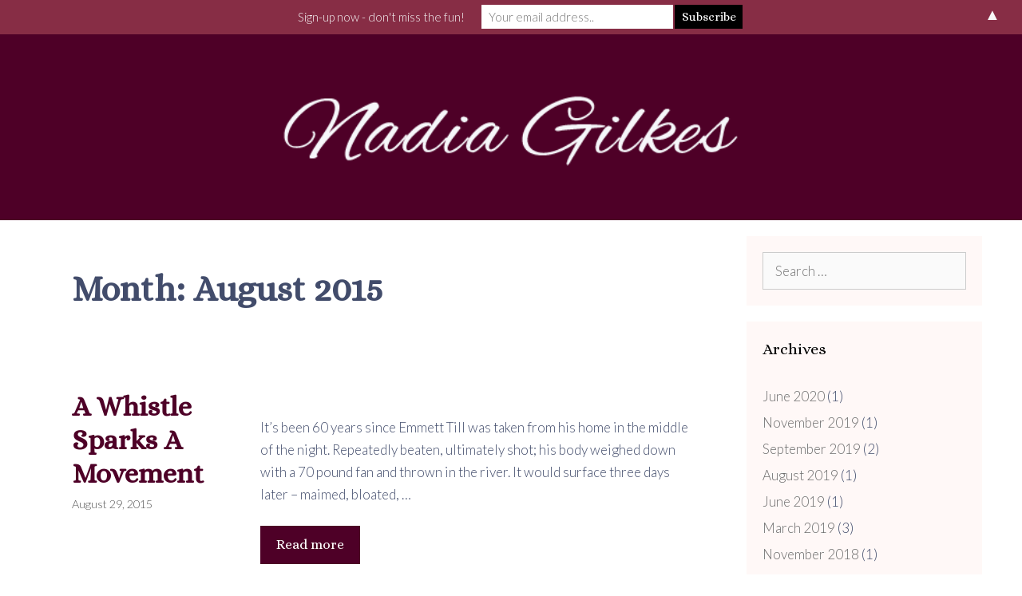

--- FILE ---
content_type: text/html; charset=UTF-8
request_url: https://nadiagilkes.com/2015/08/
body_size: 12617
content:
<!DOCTYPE html>
<html lang="en-US">
<head>
	<meta charset="UTF-8">
	<meta name='robots' content='noindex, follow' />
	<style>img:is([sizes="auto" i], [sizes^="auto," i]) { contain-intrinsic-size: 3000px 1500px }</style>
	<meta name="viewport" content="width=device-width, initial-scale=1">
	<!-- This site is optimized with the Yoast SEO plugin v19.5 - https://yoast.com/wordpress/plugins/seo/ -->
	<title>August 2015 - Nadia Gilkes</title>
	<meta property="og:locale" content="en_US" />
	<meta property="og:type" content="website" />
	<meta property="og:title" content="August 2015 - Nadia Gilkes" />
	<meta property="og:url" content="https://nadiagilkes.com/2015/08/" />
	<meta property="og:site_name" content="Nadia Gilkes" />
	<meta property="og:image" content="https://nadiagilkes.com/wp-content/uploads/2019/06/vbRviOHg.jpeg" />
	<meta property="og:image:width" content="427" />
	<meta property="og:image:height" content="640" />
	<meta property="og:image:type" content="image/jpeg" />
	<meta name="twitter:card" content="summary_large_image" />
	<meta name="twitter:site" content="@nadiagilkes" />
	<script type="application/ld+json" class="yoast-schema-graph">{"@context":"https://schema.org","@graph":[{"@type":"CollectionPage","@id":"https://nadiagilkes.com/2015/08/","url":"https://nadiagilkes.com/2015/08/","name":"August 2015 - Nadia Gilkes","isPartOf":{"@id":"https://nadiagilkes.com/#website"},"breadcrumb":{"@id":"https://nadiagilkes.com/2015/08/#breadcrumb"},"inLanguage":"en-US"},{"@type":"BreadcrumbList","@id":"https://nadiagilkes.com/2015/08/#breadcrumb","itemListElement":[{"@type":"ListItem","position":1,"name":"Home","item":"https://nadiagilkes.com/"},{"@type":"ListItem","position":2,"name":"Archives for August 2015"}]},{"@type":"WebSite","@id":"https://nadiagilkes.com/#website","url":"https://nadiagilkes.com/","name":"Nadia Gilkes","description":"Author of Woke Up Dead #1 Amazon Best Seller","publisher":{"@id":"https://nadiagilkes.com/#organization"},"potentialAction":[{"@type":"SearchAction","target":{"@type":"EntryPoint","urlTemplate":"https://nadiagilkes.com/?s={search_term_string}"},"query-input":"required name=search_term_string"}],"inLanguage":"en-US"},{"@type":"Organization","@id":"https://nadiagilkes.com/#organization","name":"Woke Up Dead by Nadia Gilkes","url":"https://nadiagilkes.com/","sameAs":["https://instagram.com/nadia.gilkes?igshid=1d8x9uxa51z4t","https://www.linkedin.com/in/nadiagilkes/","https://www.facebook.com/officialnadiagilkes/","https://twitter.com/nadiagilkes"],"logo":{"@type":"ImageObject","inLanguage":"en-US","@id":"https://nadiagilkes.com/#/schema/logo/image/","url":"https://secureservercdn.net/50.62.88.172/35i.b0f.myftpupload.com/wp-content/uploads/2019/06/woke-up-dead-download-iPad-1024x683.jpg","contentUrl":"https://secureservercdn.net/50.62.88.172/35i.b0f.myftpupload.com/wp-content/uploads/2019/06/woke-up-dead-download-iPad-1024x683.jpg","width":1024,"height":683,"caption":"Woke Up Dead by Nadia Gilkes"},"image":{"@id":"https://nadiagilkes.com/#/schema/logo/image/"}}]}</script>
	<!-- / Yoast SEO plugin. -->


<link href='https://fonts.gstatic.com' crossorigin rel='preconnect' />
<link href='https://fonts.googleapis.com' crossorigin rel='preconnect' />
<link rel="alternate" type="application/rss+xml" title="Nadia Gilkes &raquo; Feed" href="https://nadiagilkes.com/feed/" />
<link rel="alternate" type="application/rss+xml" title="Nadia Gilkes &raquo; Comments Feed" href="https://nadiagilkes.com/comments/feed/" />
<script>
window._wpemojiSettings = {"baseUrl":"https:\/\/s.w.org\/images\/core\/emoji\/16.0.1\/72x72\/","ext":".png","svgUrl":"https:\/\/s.w.org\/images\/core\/emoji\/16.0.1\/svg\/","svgExt":".svg","source":{"concatemoji":"https:\/\/nadiagilkes.com\/wp-includes\/js\/wp-emoji-release.min.js?ver=6.8.3"}};
/*! This file is auto-generated */
!function(s,n){var o,i,e;function c(e){try{var t={supportTests:e,timestamp:(new Date).valueOf()};sessionStorage.setItem(o,JSON.stringify(t))}catch(e){}}function p(e,t,n){e.clearRect(0,0,e.canvas.width,e.canvas.height),e.fillText(t,0,0);var t=new Uint32Array(e.getImageData(0,0,e.canvas.width,e.canvas.height).data),a=(e.clearRect(0,0,e.canvas.width,e.canvas.height),e.fillText(n,0,0),new Uint32Array(e.getImageData(0,0,e.canvas.width,e.canvas.height).data));return t.every(function(e,t){return e===a[t]})}function u(e,t){e.clearRect(0,0,e.canvas.width,e.canvas.height),e.fillText(t,0,0);for(var n=e.getImageData(16,16,1,1),a=0;a<n.data.length;a++)if(0!==n.data[a])return!1;return!0}function f(e,t,n,a){switch(t){case"flag":return n(e,"\ud83c\udff3\ufe0f\u200d\u26a7\ufe0f","\ud83c\udff3\ufe0f\u200b\u26a7\ufe0f")?!1:!n(e,"\ud83c\udde8\ud83c\uddf6","\ud83c\udde8\u200b\ud83c\uddf6")&&!n(e,"\ud83c\udff4\udb40\udc67\udb40\udc62\udb40\udc65\udb40\udc6e\udb40\udc67\udb40\udc7f","\ud83c\udff4\u200b\udb40\udc67\u200b\udb40\udc62\u200b\udb40\udc65\u200b\udb40\udc6e\u200b\udb40\udc67\u200b\udb40\udc7f");case"emoji":return!a(e,"\ud83e\udedf")}return!1}function g(e,t,n,a){var r="undefined"!=typeof WorkerGlobalScope&&self instanceof WorkerGlobalScope?new OffscreenCanvas(300,150):s.createElement("canvas"),o=r.getContext("2d",{willReadFrequently:!0}),i=(o.textBaseline="top",o.font="600 32px Arial",{});return e.forEach(function(e){i[e]=t(o,e,n,a)}),i}function t(e){var t=s.createElement("script");t.src=e,t.defer=!0,s.head.appendChild(t)}"undefined"!=typeof Promise&&(o="wpEmojiSettingsSupports",i=["flag","emoji"],n.supports={everything:!0,everythingExceptFlag:!0},e=new Promise(function(e){s.addEventListener("DOMContentLoaded",e,{once:!0})}),new Promise(function(t){var n=function(){try{var e=JSON.parse(sessionStorage.getItem(o));if("object"==typeof e&&"number"==typeof e.timestamp&&(new Date).valueOf()<e.timestamp+604800&&"object"==typeof e.supportTests)return e.supportTests}catch(e){}return null}();if(!n){if("undefined"!=typeof Worker&&"undefined"!=typeof OffscreenCanvas&&"undefined"!=typeof URL&&URL.createObjectURL&&"undefined"!=typeof Blob)try{var e="postMessage("+g.toString()+"("+[JSON.stringify(i),f.toString(),p.toString(),u.toString()].join(",")+"));",a=new Blob([e],{type:"text/javascript"}),r=new Worker(URL.createObjectURL(a),{name:"wpTestEmojiSupports"});return void(r.onmessage=function(e){c(n=e.data),r.terminate(),t(n)})}catch(e){}c(n=g(i,f,p,u))}t(n)}).then(function(e){for(var t in e)n.supports[t]=e[t],n.supports.everything=n.supports.everything&&n.supports[t],"flag"!==t&&(n.supports.everythingExceptFlag=n.supports.everythingExceptFlag&&n.supports[t]);n.supports.everythingExceptFlag=n.supports.everythingExceptFlag&&!n.supports.flag,n.DOMReady=!1,n.readyCallback=function(){n.DOMReady=!0}}).then(function(){return e}).then(function(){var e;n.supports.everything||(n.readyCallback(),(e=n.source||{}).concatemoji?t(e.concatemoji):e.wpemoji&&e.twemoji&&(t(e.twemoji),t(e.wpemoji)))}))}((window,document),window._wpemojiSettings);
</script>
<link rel='stylesheet' id='generate-fonts-css' href='//fonts.googleapis.com/css?family=Lato:100,100italic,300,300italic,regular,italic,700,700italic,900,900italic|Ubuntu+Condensed:regular|Alice:regular' media='all' />
<style id='wp-emoji-styles-inline-css'>

	img.wp-smiley, img.emoji {
		display: inline !important;
		border: none !important;
		box-shadow: none !important;
		height: 1em !important;
		width: 1em !important;
		margin: 0 0.07em !important;
		vertical-align: -0.1em !important;
		background: none !important;
		padding: 0 !important;
	}
</style>
<link rel='stylesheet' id='wp-block-library-css' href='https://nadiagilkes.com/wp-includes/css/dist/block-library/style.min.css?ver=6.8.3' media='all' />
<style id='classic-theme-styles-inline-css'>
/*! This file is auto-generated */
.wp-block-button__link{color:#fff;background-color:#32373c;border-radius:9999px;box-shadow:none;text-decoration:none;padding:calc(.667em + 2px) calc(1.333em + 2px);font-size:1.125em}.wp-block-file__button{background:#32373c;color:#fff;text-decoration:none}
</style>
<link rel='stylesheet' id='font-awesome-css' href='https://nadiagilkes.com/wp-content/plugins/elementor/assets/lib/font-awesome/css/font-awesome.min.css?ver=4.7.0' media='all' />
<style id='global-styles-inline-css'>
:root{--wp--preset--aspect-ratio--square: 1;--wp--preset--aspect-ratio--4-3: 4/3;--wp--preset--aspect-ratio--3-4: 3/4;--wp--preset--aspect-ratio--3-2: 3/2;--wp--preset--aspect-ratio--2-3: 2/3;--wp--preset--aspect-ratio--16-9: 16/9;--wp--preset--aspect-ratio--9-16: 9/16;--wp--preset--color--black: #000000;--wp--preset--color--cyan-bluish-gray: #abb8c3;--wp--preset--color--white: #ffffff;--wp--preset--color--pale-pink: #f78da7;--wp--preset--color--vivid-red: #cf2e2e;--wp--preset--color--luminous-vivid-orange: #ff6900;--wp--preset--color--luminous-vivid-amber: #fcb900;--wp--preset--color--light-green-cyan: #7bdcb5;--wp--preset--color--vivid-green-cyan: #00d084;--wp--preset--color--pale-cyan-blue: #8ed1fc;--wp--preset--color--vivid-cyan-blue: #0693e3;--wp--preset--color--vivid-purple: #9b51e0;--wp--preset--color--contrast: var(--contrast);--wp--preset--color--contrast-2: var(--contrast-2);--wp--preset--color--contrast-3: var(--contrast-3);--wp--preset--color--base: var(--base);--wp--preset--color--base-2: var(--base-2);--wp--preset--color--base-3: var(--base-3);--wp--preset--color--accent: var(--accent);--wp--preset--gradient--vivid-cyan-blue-to-vivid-purple: linear-gradient(135deg,rgba(6,147,227,1) 0%,rgb(155,81,224) 100%);--wp--preset--gradient--light-green-cyan-to-vivid-green-cyan: linear-gradient(135deg,rgb(122,220,180) 0%,rgb(0,208,130) 100%);--wp--preset--gradient--luminous-vivid-amber-to-luminous-vivid-orange: linear-gradient(135deg,rgba(252,185,0,1) 0%,rgba(255,105,0,1) 100%);--wp--preset--gradient--luminous-vivid-orange-to-vivid-red: linear-gradient(135deg,rgba(255,105,0,1) 0%,rgb(207,46,46) 100%);--wp--preset--gradient--very-light-gray-to-cyan-bluish-gray: linear-gradient(135deg,rgb(238,238,238) 0%,rgb(169,184,195) 100%);--wp--preset--gradient--cool-to-warm-spectrum: linear-gradient(135deg,rgb(74,234,220) 0%,rgb(151,120,209) 20%,rgb(207,42,186) 40%,rgb(238,44,130) 60%,rgb(251,105,98) 80%,rgb(254,248,76) 100%);--wp--preset--gradient--blush-light-purple: linear-gradient(135deg,rgb(255,206,236) 0%,rgb(152,150,240) 100%);--wp--preset--gradient--blush-bordeaux: linear-gradient(135deg,rgb(254,205,165) 0%,rgb(254,45,45) 50%,rgb(107,0,62) 100%);--wp--preset--gradient--luminous-dusk: linear-gradient(135deg,rgb(255,203,112) 0%,rgb(199,81,192) 50%,rgb(65,88,208) 100%);--wp--preset--gradient--pale-ocean: linear-gradient(135deg,rgb(255,245,203) 0%,rgb(182,227,212) 50%,rgb(51,167,181) 100%);--wp--preset--gradient--electric-grass: linear-gradient(135deg,rgb(202,248,128) 0%,rgb(113,206,126) 100%);--wp--preset--gradient--midnight: linear-gradient(135deg,rgb(2,3,129) 0%,rgb(40,116,252) 100%);--wp--preset--font-size--small: 13px;--wp--preset--font-size--medium: 20px;--wp--preset--font-size--large: 36px;--wp--preset--font-size--x-large: 42px;--wp--preset--spacing--20: 0.44rem;--wp--preset--spacing--30: 0.67rem;--wp--preset--spacing--40: 1rem;--wp--preset--spacing--50: 1.5rem;--wp--preset--spacing--60: 2.25rem;--wp--preset--spacing--70: 3.38rem;--wp--preset--spacing--80: 5.06rem;--wp--preset--shadow--natural: 6px 6px 9px rgba(0, 0, 0, 0.2);--wp--preset--shadow--deep: 12px 12px 50px rgba(0, 0, 0, 0.4);--wp--preset--shadow--sharp: 6px 6px 0px rgba(0, 0, 0, 0.2);--wp--preset--shadow--outlined: 6px 6px 0px -3px rgba(255, 255, 255, 1), 6px 6px rgba(0, 0, 0, 1);--wp--preset--shadow--crisp: 6px 6px 0px rgba(0, 0, 0, 1);}:where(.is-layout-flex){gap: 0.5em;}:where(.is-layout-grid){gap: 0.5em;}body .is-layout-flex{display: flex;}.is-layout-flex{flex-wrap: wrap;align-items: center;}.is-layout-flex > :is(*, div){margin: 0;}body .is-layout-grid{display: grid;}.is-layout-grid > :is(*, div){margin: 0;}:where(.wp-block-columns.is-layout-flex){gap: 2em;}:where(.wp-block-columns.is-layout-grid){gap: 2em;}:where(.wp-block-post-template.is-layout-flex){gap: 1.25em;}:where(.wp-block-post-template.is-layout-grid){gap: 1.25em;}.has-black-color{color: var(--wp--preset--color--black) !important;}.has-cyan-bluish-gray-color{color: var(--wp--preset--color--cyan-bluish-gray) !important;}.has-white-color{color: var(--wp--preset--color--white) !important;}.has-pale-pink-color{color: var(--wp--preset--color--pale-pink) !important;}.has-vivid-red-color{color: var(--wp--preset--color--vivid-red) !important;}.has-luminous-vivid-orange-color{color: var(--wp--preset--color--luminous-vivid-orange) !important;}.has-luminous-vivid-amber-color{color: var(--wp--preset--color--luminous-vivid-amber) !important;}.has-light-green-cyan-color{color: var(--wp--preset--color--light-green-cyan) !important;}.has-vivid-green-cyan-color{color: var(--wp--preset--color--vivid-green-cyan) !important;}.has-pale-cyan-blue-color{color: var(--wp--preset--color--pale-cyan-blue) !important;}.has-vivid-cyan-blue-color{color: var(--wp--preset--color--vivid-cyan-blue) !important;}.has-vivid-purple-color{color: var(--wp--preset--color--vivid-purple) !important;}.has-black-background-color{background-color: var(--wp--preset--color--black) !important;}.has-cyan-bluish-gray-background-color{background-color: var(--wp--preset--color--cyan-bluish-gray) !important;}.has-white-background-color{background-color: var(--wp--preset--color--white) !important;}.has-pale-pink-background-color{background-color: var(--wp--preset--color--pale-pink) !important;}.has-vivid-red-background-color{background-color: var(--wp--preset--color--vivid-red) !important;}.has-luminous-vivid-orange-background-color{background-color: var(--wp--preset--color--luminous-vivid-orange) !important;}.has-luminous-vivid-amber-background-color{background-color: var(--wp--preset--color--luminous-vivid-amber) !important;}.has-light-green-cyan-background-color{background-color: var(--wp--preset--color--light-green-cyan) !important;}.has-vivid-green-cyan-background-color{background-color: var(--wp--preset--color--vivid-green-cyan) !important;}.has-pale-cyan-blue-background-color{background-color: var(--wp--preset--color--pale-cyan-blue) !important;}.has-vivid-cyan-blue-background-color{background-color: var(--wp--preset--color--vivid-cyan-blue) !important;}.has-vivid-purple-background-color{background-color: var(--wp--preset--color--vivid-purple) !important;}.has-black-border-color{border-color: var(--wp--preset--color--black) !important;}.has-cyan-bluish-gray-border-color{border-color: var(--wp--preset--color--cyan-bluish-gray) !important;}.has-white-border-color{border-color: var(--wp--preset--color--white) !important;}.has-pale-pink-border-color{border-color: var(--wp--preset--color--pale-pink) !important;}.has-vivid-red-border-color{border-color: var(--wp--preset--color--vivid-red) !important;}.has-luminous-vivid-orange-border-color{border-color: var(--wp--preset--color--luminous-vivid-orange) !important;}.has-luminous-vivid-amber-border-color{border-color: var(--wp--preset--color--luminous-vivid-amber) !important;}.has-light-green-cyan-border-color{border-color: var(--wp--preset--color--light-green-cyan) !important;}.has-vivid-green-cyan-border-color{border-color: var(--wp--preset--color--vivid-green-cyan) !important;}.has-pale-cyan-blue-border-color{border-color: var(--wp--preset--color--pale-cyan-blue) !important;}.has-vivid-cyan-blue-border-color{border-color: var(--wp--preset--color--vivid-cyan-blue) !important;}.has-vivid-purple-border-color{border-color: var(--wp--preset--color--vivid-purple) !important;}.has-vivid-cyan-blue-to-vivid-purple-gradient-background{background: var(--wp--preset--gradient--vivid-cyan-blue-to-vivid-purple) !important;}.has-light-green-cyan-to-vivid-green-cyan-gradient-background{background: var(--wp--preset--gradient--light-green-cyan-to-vivid-green-cyan) !important;}.has-luminous-vivid-amber-to-luminous-vivid-orange-gradient-background{background: var(--wp--preset--gradient--luminous-vivid-amber-to-luminous-vivid-orange) !important;}.has-luminous-vivid-orange-to-vivid-red-gradient-background{background: var(--wp--preset--gradient--luminous-vivid-orange-to-vivid-red) !important;}.has-very-light-gray-to-cyan-bluish-gray-gradient-background{background: var(--wp--preset--gradient--very-light-gray-to-cyan-bluish-gray) !important;}.has-cool-to-warm-spectrum-gradient-background{background: var(--wp--preset--gradient--cool-to-warm-spectrum) !important;}.has-blush-light-purple-gradient-background{background: var(--wp--preset--gradient--blush-light-purple) !important;}.has-blush-bordeaux-gradient-background{background: var(--wp--preset--gradient--blush-bordeaux) !important;}.has-luminous-dusk-gradient-background{background: var(--wp--preset--gradient--luminous-dusk) !important;}.has-pale-ocean-gradient-background{background: var(--wp--preset--gradient--pale-ocean) !important;}.has-electric-grass-gradient-background{background: var(--wp--preset--gradient--electric-grass) !important;}.has-midnight-gradient-background{background: var(--wp--preset--gradient--midnight) !important;}.has-small-font-size{font-size: var(--wp--preset--font-size--small) !important;}.has-medium-font-size{font-size: var(--wp--preset--font-size--medium) !important;}.has-large-font-size{font-size: var(--wp--preset--font-size--large) !important;}.has-x-large-font-size{font-size: var(--wp--preset--font-size--x-large) !important;}
:where(.wp-block-post-template.is-layout-flex){gap: 1.25em;}:where(.wp-block-post-template.is-layout-grid){gap: 1.25em;}
:where(.wp-block-columns.is-layout-flex){gap: 2em;}:where(.wp-block-columns.is-layout-grid){gap: 2em;}
:root :where(.wp-block-pullquote){font-size: 1.5em;line-height: 1.6;}
</style>
<link rel='stylesheet' id='wp-show-posts-css' href='https://nadiagilkes.com/wp-content/plugins/wp-show-posts/css/wp-show-posts-min.css?ver=1.1.3' media='all' />
<link rel='stylesheet' id='mc4wp-form-themes-css' href='https://nadiagilkes.com/wp-content/plugins/mailchimp-for-wp/assets/css/form-themes.css?ver=4.8.7' media='all' />
<link rel='stylesheet' id='wp-components-css' href='https://nadiagilkes.com/wp-includes/css/dist/components/style.min.css?ver=6.8.3' media='all' />
<link rel='stylesheet' id='godaddy-styles-css' href='https://nadiagilkes.com/wp-content/mu-plugins/vendor/wpex/godaddy-launch/includes/Dependencies/GoDaddy/Styles/build/latest.css?ver=2.0.2' media='all' />
<link rel='stylesheet' id='lazyload-video-css-css' href='https://nadiagilkes.com/wp-content/plugins/lazy-load-for-videos/public/css/lazyload-shared.css?ver=2.16.5' media='all' />
<style id='lazyload-video-css-inline-css'>
.entry-content a.lazy-load-youtube, a.lazy-load-youtube, .lazy-load-vimeo{ background-size: cover; }.titletext.youtube { display: none; }.lazy-load-div:before { content: "\25B6"; text-shadow: 0px 0px 60px rgba(0,0,0,0.8); }
</style>
<link rel='stylesheet' id='generate-style-grid-css' href='https://nadiagilkes.com/wp-content/themes/generatepress/assets/css/unsemantic-grid.min.css?ver=3.6.1' media='all' />
<link rel='stylesheet' id='generate-style-css' href='https://nadiagilkes.com/wp-content/themes/generatepress/assets/css/style.min.css?ver=3.6.1' media='all' />
<style id='generate-style-inline-css'>
body{background-color:#ffffff;color:#424c6b;}a{color:#6b6b6b;}a:hover, a:focus, a:active{color:#000000;}body .grid-container{max-width:1135px;}.wp-block-group__inner-container{max-width:1135px;margin-left:auto;margin-right:auto;}.site-header .header-image{width:600px;}.generate-back-to-top{font-size:20px;border-radius:3px;position:fixed;bottom:30px;right:30px;line-height:40px;width:40px;text-align:center;z-index:10;transition:opacity 300ms ease-in-out;opacity:0.1;transform:translateY(1000px);}.generate-back-to-top__show{opacity:1;transform:translateY(0);}:root{--contrast:#222222;--contrast-2:#575760;--contrast-3:#b2b2be;--base:#f0f0f0;--base-2:#f7f8f9;--base-3:#ffffff;--accent:#1e73be;}:root .has-contrast-color{color:var(--contrast);}:root .has-contrast-background-color{background-color:var(--contrast);}:root .has-contrast-2-color{color:var(--contrast-2);}:root .has-contrast-2-background-color{background-color:var(--contrast-2);}:root .has-contrast-3-color{color:var(--contrast-3);}:root .has-contrast-3-background-color{background-color:var(--contrast-3);}:root .has-base-color{color:var(--base);}:root .has-base-background-color{background-color:var(--base);}:root .has-base-2-color{color:var(--base-2);}:root .has-base-2-background-color{background-color:var(--base-2);}:root .has-base-3-color{color:var(--base-3);}:root .has-base-3-background-color{background-color:var(--base-3);}:root .has-accent-color{color:var(--accent);}:root .has-accent-background-color{background-color:var(--accent);}body, button, input, select, textarea{font-family:"Lato", sans-serif;font-weight:300;}body{line-height:1.7;}.entry-content > [class*="wp-block-"]:not(:last-child):not(.wp-block-heading){margin-bottom:1.5em;}.main-title{font-family:"Ubuntu Condensed", sans-serif;font-size:71px;}.main-navigation a, .menu-toggle{font-size:17px;}.main-navigation .main-nav ul ul li a{font-size:14px;}.sidebar .widget, .footer-widgets .widget{font-size:17px;}button:not(.menu-toggle),html input[type="button"],input[type="reset"],input[type="submit"],.button,.wp-block-button .wp-block-button__link{font-family:"Alice", serif;}h1{font-family:"Alice", serif;font-weight:700;font-size:44px;}h2{font-family:"Alice", serif;font-weight:700;}h3{font-family:"Alice", serif;font-weight:700;font-size:26px;margin-bottom:10px;}h4{font-family:"Alice", serif;font-size:20px;line-height:0.8em;}h5{font-family:"Alice", serif;font-size:inherit;}h6{font-family:"Alice", serif;}@media (max-width:768px){.main-title{font-size:20px;}h1{font-size:40px;}h2{font-size:30px;}}.top-bar{background-color:#636363;color:#ffffff;}.top-bar a{color:#ffffff;}.top-bar a:hover{color:#303030;}.site-header{background-color:#4e0027;color:#ffffff;}.site-header a{color:#3a3a3a;}.main-title a,.main-title a:hover{color:#ffffff;}.site-description{color:#757575;}.main-navigation,.main-navigation ul ul{background-color:#fff8f7;}.main-navigation .main-nav ul li a, .main-navigation .menu-toggle, .main-navigation .menu-bar-items{color:#424c6b;}.main-navigation .main-nav ul li:not([class*="current-menu-"]):hover > a, .main-navigation .main-nav ul li:not([class*="current-menu-"]):focus > a, .main-navigation .main-nav ul li.sfHover:not([class*="current-menu-"]) > a, .main-navigation .menu-bar-item:hover > a, .main-navigation .menu-bar-item.sfHover > a{color:#01004c;background-color:rgba(255,255,255,0);}button.menu-toggle:hover,button.menu-toggle:focus,.main-navigation .mobile-bar-items a,.main-navigation .mobile-bar-items a:hover,.main-navigation .mobile-bar-items a:focus{color:#424c6b;}.main-navigation .main-nav ul li[class*="current-menu-"] > a{color:#01004c;background-color:rgba(255,255,255,0);}.navigation-search input[type="search"],.navigation-search input[type="search"]:active, .navigation-search input[type="search"]:focus, .main-navigation .main-nav ul li.search-item.active > a, .main-navigation .menu-bar-items .search-item.active > a{color:#01004c;background-color:rgba(255,255,255,0);}.main-navigation ul ul{background-color:#3f3f3f;}.main-navigation .main-nav ul ul li a{color:#ffffff;}.main-navigation .main-nav ul ul li:not([class*="current-menu-"]):hover > a,.main-navigation .main-nav ul ul li:not([class*="current-menu-"]):focus > a, .main-navigation .main-nav ul ul li.sfHover:not([class*="current-menu-"]) > a{color:#ffffff;background-color:#4f4f4f;}.main-navigation .main-nav ul ul li[class*="current-menu-"] > a{color:#ffffff;background-color:#4f4f4f;}.separate-containers .inside-article, .separate-containers .comments-area, .separate-containers .page-header, .one-container .container, .separate-containers .paging-navigation, .inside-page-header{background-color:#ffffff;}.inside-article a,.paging-navigation a,.comments-area a,.page-header a{color:#4e0027;}.entry-title a{color:#4e0027;}.entry-meta{color:#595959;}.entry-meta a{color:#595959;}.entry-meta a:hover{color:#424c6b;}.sidebar .widget{background-color:#fff8f7;}.sidebar .widget .widget-title{color:#000000;}.footer-widgets{background-color:#ffffff;}.footer-widgets .widget-title{color:#000000;}.site-info{color:#01004c;background-color:#ffffff;}.site-info a{color:#01004c;}.site-info a:hover{color:#ff2f28;}.footer-bar .widget_nav_menu .current-menu-item a{color:#ff2f28;}input[type="text"],input[type="email"],input[type="url"],input[type="password"],input[type="search"],input[type="tel"],input[type="number"],textarea,select{color:#666666;background-color:#fafafa;border-color:#cccccc;}input[type="text"]:focus,input[type="email"]:focus,input[type="url"]:focus,input[type="password"]:focus,input[type="search"]:focus,input[type="tel"]:focus,input[type="number"]:focus,textarea:focus,select:focus{color:#666666;background-color:#ffffff;border-color:#bfbfbf;}button,html input[type="button"],input[type="reset"],input[type="submit"],a.button,a.wp-block-button__link:not(.has-background){color:#ffffff;background-color:#4e0027;}button:hover,html input[type="button"]:hover,input[type="reset"]:hover,input[type="submit"]:hover,a.button:hover,button:focus,html input[type="button"]:focus,input[type="reset"]:focus,input[type="submit"]:focus,a.button:focus,a.wp-block-button__link:not(.has-background):active,a.wp-block-button__link:not(.has-background):focus,a.wp-block-button__link:not(.has-background):hover{color:#ffffff;background-color:#4e0027;}a.generate-back-to-top{background-color:rgba(66,76,107,0.58);color:#ffffff;}a.generate-back-to-top:hover,a.generate-back-to-top:focus{background-color:#424c6b;color:#ffffff;}:root{--gp-search-modal-bg-color:var(--base-3);--gp-search-modal-text-color:var(--contrast);--gp-search-modal-overlay-bg-color:rgba(0,0,0,0.2);}@media (max-width: 768px){.main-navigation .menu-bar-item:hover > a, .main-navigation .menu-bar-item.sfHover > a{background:none;color:#424c6b;}}.inside-top-bar{padding:10px;}.inside-header{padding:40px;}.site-main .wp-block-group__inner-container{padding:40px;}.entry-content .alignwide, body:not(.no-sidebar) .entry-content .alignfull{margin-left:-40px;width:calc(100% + 80px);max-width:calc(100% + 80px);}.rtl .menu-item-has-children .dropdown-menu-toggle{padding-left:20px;}.rtl .main-navigation .main-nav ul li.menu-item-has-children > a{padding-right:20px;}.widget-area .widget{padding:20px;}.site-info{padding:40px 20px 40px 20px;}@media (max-width:768px){.separate-containers .inside-article, .separate-containers .comments-area, .separate-containers .page-header, .separate-containers .paging-navigation, .one-container .site-content, .inside-page-header{padding:30px;}.site-main .wp-block-group__inner-container{padding:30px;}.inside-header{padding-top:20px;padding-right:15px;padding-bottom:10px;padding-left:15px;}.site-info{padding-right:10px;padding-left:10px;}.entry-content .alignwide, body:not(.no-sidebar) .entry-content .alignfull{margin-left:-30px;width:calc(100% + 60px);max-width:calc(100% + 60px);}}/* End cached CSS */@media (max-width: 768px){.main-navigation .menu-toggle,.main-navigation .mobile-bar-items,.sidebar-nav-mobile:not(#sticky-placeholder){display:block;}.main-navigation ul,.gen-sidebar-nav{display:none;}[class*="nav-float-"] .site-header .inside-header > *{float:none;clear:both;}}
.main-navigation .slideout-toggle a:before,.slide-opened .slideout-overlay .slideout-exit:before{font-family:GeneratePress;}.slideout-navigation .dropdown-menu-toggle:before{content:"\f107" !important;}.slideout-navigation .sfHover > a .dropdown-menu-toggle:before{content:"\f106" !important;}
.navigation-branding .main-title{font-weight:bold;text-transform:none;font-size:71px;font-family:"Ubuntu Condensed", sans-serif;}@media (max-width: 768px){.navigation-branding .main-title{font-size:20px;}}
@media (max-width:768px){.inside-header{padding-top:20px;padding-right:15px;padding-bottom:10px;padding-left:15px;}}.post-image, .page-content, .entry-content, .entry-summary, footer.entry-meta{margin-top:0.8em;}.post-image-above-header .inside-article div.featured-image, .post-image-above-header .inside-article div.post-image{margin-bottom:0.8em;}
</style>
<link rel='stylesheet' id='generate-mobile-style-css' href='https://nadiagilkes.com/wp-content/themes/generatepress/assets/css/mobile.min.css?ver=3.6.1' media='all' />
<link rel='stylesheet' id='generate-font-icons-css' href='https://nadiagilkes.com/wp-content/themes/generatepress/assets/css/components/font-icons.min.css?ver=3.6.1' media='all' />
<link rel='stylesheet' id='mailchimp-top-bar-css' href='https://nadiagilkes.com/wp-content/plugins/mailchimp-top-bar/assets/css/bar.css?ver=1.5.5' media='all' />
<link rel='stylesheet' id='generate-blog-css' href='https://nadiagilkes.com/wp-content/plugins/gp-premium/blog/functions/css/style-min.css?ver=1.8.2' media='all' />
<link rel='stylesheet' id='generate-navigation-branding-css' href='https://nadiagilkes.com/wp-content/plugins/gp-premium/menu-plus/functions/css/navigation-branding.min.css?ver=1.8.2' media='all' />
<style id='generate-navigation-branding-inline-css'>
@media (max-width: 768px){.site-header, #site-navigation, #sticky-navigation{display:none !important;opacity:0.0;}#mobile-header{display:block !important;width:100% !important;}#mobile-header .main-nav > ul{display:none;}#mobile-header.toggled .main-nav > ul, #mobile-header .menu-toggle, #mobile-header .mobile-bar-items{display:block;}#mobile-header .main-nav{-ms-flex:0 0 100%;flex:0 0 100%;-webkit-box-ordinal-group:5;-ms-flex-order:4;order:4;}.navigation-branding .main-title a, .navigation-branding .main-title a:hover, .navigation-branding .main-title a:visited{color:#424c6b;}}.navigation-branding img, .site-logo.mobile-header-logo img{height:60px;width:auto;}.navigation-branding .main-title{line-height:60px;}@media (max-width: 1145px){#site-navigation .navigation-branding, #sticky-navigation .navigation-branding{margin-left:10px;}}@media (max-width: 768px){.main-navigation:not(.slideout-navigation) .main-nav{-ms-flex:0 0 100%;flex:0 0 100%;}.main-navigation:not(.slideout-navigation) .inside-navigation{-ms-flex-wrap:wrap;flex-wrap:wrap;display:-webkit-box;display:-ms-flexbox;display:flex;}.nav-aligned-center .navigation-branding, .nav-aligned-left .navigation-branding{margin-right:auto;}.nav-aligned-center  .main-navigation.has-branding:not(.slideout-navigation) .inside-navigation .main-nav,.nav-aligned-center  .main-navigation.has-sticky-branding.navigation-stick .inside-navigation .main-nav,.nav-aligned-left  .main-navigation.has-branding:not(.slideout-navigation) .inside-navigation .main-nav,.nav-aligned-left  .main-navigation.has-sticky-branding.navigation-stick .inside-navigation .main-nav{margin-right:0px;}}
</style>
<link rel="https://api.w.org/" href="https://nadiagilkes.com/wp-json/" /><link rel="EditURI" type="application/rsd+xml" title="RSD" href="https://nadiagilkes.com/xmlrpc.php?rsd" />
<meta name="generator" content="Elementor 3.32.2; features: additional_custom_breakpoints; settings: css_print_method-external, google_font-enabled, font_display-auto">
			<style>
				.e-con.e-parent:nth-of-type(n+4):not(.e-lazyloaded):not(.e-no-lazyload),
				.e-con.e-parent:nth-of-type(n+4):not(.e-lazyloaded):not(.e-no-lazyload) * {
					background-image: none !important;
				}
				@media screen and (max-height: 1024px) {
					.e-con.e-parent:nth-of-type(n+3):not(.e-lazyloaded):not(.e-no-lazyload),
					.e-con.e-parent:nth-of-type(n+3):not(.e-lazyloaded):not(.e-no-lazyload) * {
						background-image: none !important;
					}
				}
				@media screen and (max-height: 640px) {
					.e-con.e-parent:nth-of-type(n+2):not(.e-lazyloaded):not(.e-no-lazyload),
					.e-con.e-parent:nth-of-type(n+2):not(.e-lazyloaded):not(.e-no-lazyload) * {
						background-image: none !important;
					}
				}
			</style>
			<style type="text/css">
.mctb-bar, .mctb-response, .mctb-close { background: #872d45 !important; }
.mctb-bar, .mctb-label, .mctb-close { color: #f7f7f7 !important; }
.mctb-button { background: #000000 !important; border-color: #000000 !important; }
.mctb-email:focus { outline-color: #000000 !important; }
.mctb-button { color: #ffffff !important; }
</style>		<style id="wp-custom-css">
			/* GeneratePress Site CSS */ /* Liberte */

.sketchy-border, .sketchy-border > .elementor-widget-container, .sketchy-border > .elementor-column-wrap, .sketchy-border > .elementor-widget-container .elementor-button {
	border-radius: 255px 15px 225px 15px/15px 225px 15px 255px !important;

}

.sketchy-border-swap > .elementor-widget-container, .sketchy-border-swap > .elementor-column-wrap, .sketchy-border-swap > .elementor-widget-container .elementor-button  {
	border-radius: 15px 225px 15px 255px/255px 15px 225px 15px !important;
}



@media (min-width: 600px) {

    body:not(.single):not(.page) .inside-article,
    .wp-show-posts-inner {
        display: grid;
        grid-template-columns: 30% auto;
    }

    .post-image,
    .entry-summary,
    .wp-show-posts-image {
        margin-top: 0;
        margin-bottom: 0;
    }

    .post-image,
    .wp-show-posts-image {
        grid-column: 1;
        grid-row: 1 / 4;
        margin-right: 2em
    }

    .entry-meta {
        grid-column: 2;
    }

    .post-image img,
    .wp-show-posts-image img {
        -o-object-fit: cover !important;
           object-fit: cover !important;
        height: 100% !important;
        vertical-align: middle;
    }
    
}



.elementor-animation-float:active,
.elementor-animation-float:focus,
.elementor-animation-float:hover {
    transform: translateY(-3px);
}


.single-post .entry-content *+h2 {
    margin-top: 60px;
}

@media (min-width: 840px) {
.floating-container {
	display: block;
    position: sticky !important;
    position: -webkit-sticky !important;
		    top: 80px;
	height: 0;
	}
#gp-social-share {
		top: 1em;
    flex-direction: column;
left: -50px !important;

}
}

.author-links a {
    font-size: 3em;
    line-height: 0.5em;
    float: right;
		margin-top: -10px;
}

.author-box {
    padding: 4%;
    margin-top: 60px;
    font-size: 0.8em;
	background-color: #fff8f7;
	display: flex;
	flex-wrap: wrap;
}

.author-box .avatar {
    width: 30px;
    border-radius: 100%;
    margin-right: 20px;
}

h5.author-title {
    margin-bottom: 0.5em;
}
.container.grid-container {
	max-width: 1180px;
}

.main-navigation ul:hover li:not(:hover) a {
	opacity: 0.5;
	transition: opacity 0.3s;
} /* End GeneratePress Site CSS */		</style>
		</head>

<body class="archive date wp-custom-logo wp-embed-responsive wp-theme-generatepress post-image-below-header post-image-aligned-center sticky-menu-fade mobile-header right-sidebar nav-float-right separate-containers fluid-header active-footer-widgets-0 header-aligned-center dropdown-hover elementor-default elementor-kit-" itemtype="https://schema.org/Blog" itemscope>
	<a class="screen-reader-text skip-link" href="#content" title="Skip to content">Skip to content</a>		<header class="site-header" id="masthead" aria-label="Site"  itemtype="https://schema.org/WPHeader" itemscope>
			<div class="inside-header grid-container grid-parent">
				<div class="site-logo">
					<a href="https://nadiagilkes.com/" rel="home">
						<img  class="header-image is-logo-image" alt="Nadia Gilkes" src="https://nadiagilkes.com/wp-content/uploads/2019/06/nadia-gilkes-book-logo.png" />
					</a>
				</div>		<nav class="main-navigation sub-menu-right" id="site-navigation" aria-label="Primary"  itemtype="https://schema.org/SiteNavigationElement" itemscope>
			<div class="inside-navigation grid-container grid-parent">
								<button class="menu-toggle" aria-controls="primary-menu" aria-expanded="false">
					<span class="mobile-menu">Menu</span>				</button>
							</div>
		</nav>
					</div>
		</header>
				<nav id="mobile-header" class="main-navigation mobile-header-navigation has-branding" itemtype="https://schema.org/SiteNavigationElement" itemscope>
			<div class="inside-navigation grid-container grid-parent">
				<div class="navigation-branding"><p class="main-title" itemprop="headline">
						<a href="https://nadiagilkes.com/" rel="home">
							Nadia Gilkes
						</a>
					</p></div>				<button class="menu-toggle" aria-controls="mobile-menu" aria-expanded="false">
										<span class="mobile-menu">Menu</span>
				</button>
							</div><!-- .inside-navigation -->
		</nav><!-- #site-navigation -->
		
	<div class="site grid-container container hfeed grid-parent" id="page">
				<div class="site-content" id="content">
			
	<div class="content-area grid-parent mobile-grid-100 grid-75 tablet-grid-75" id="primary">
		<main class="site-main" id="main">
					<header class="page-header" aria-label="Page">
			
			<h1 class="page-title">
				Month: <span>August 2015</span>			</h1>

					</header>
		<article id="post-1062" class="post-1062 post type-post status-publish format-standard hentry category-political category-race-relations category-uncategorized tag-civil-rights-movement tag-emmett-till" itemtype="https://schema.org/CreativeWork" itemscope>
	<div class="inside-article">
					<header class="entry-header">
				<h2 class="entry-title" itemprop="headline"><a href="https://nadiagilkes.com/a-whistle-sparks-a-movement/" rel="bookmark">A Whistle Sparks A Movement</a></h2>		<div class="entry-meta">
			<span class="posted-on"><time class="updated" datetime="2019-06-06T14:54:40-05:00" itemprop="dateModified">June 6, 2019</time><time class="entry-date published" datetime="2015-08-29T14:52:16-05:00" itemprop="datePublished">August 29, 2015</time></span> 		</div>
					</header>
			
			<div class="entry-summary" itemprop="text">
				<p>It’s been 60 years since Emmett Till was taken from his home in the middle of the night. Repeatedly beaten, ultimately shot; his body weighed down with a 70 pound fan and thrown in the river. It would surface three days later – maimed, bloated, &#8230; </p>
<p class="read-more-container"><a title="A Whistle Sparks A Movement" class="read-more button" href="https://nadiagilkes.com/a-whistle-sparks-a-movement/#more-1062">Read more<span class="screen-reader-text">A Whistle Sparks A Movement</span></a></p>
			</div>

				<footer class="entry-meta" aria-label="Entry meta">
			<span class="cat-links"><span class="screen-reader-text">Categories </span><a href="https://nadiagilkes.com/category/political/" rel="category tag">Political</a>, <a href="https://nadiagilkes.com/category/race-relations/" rel="category tag">Race Relations</a>, <a href="https://nadiagilkes.com/category/uncategorized/" rel="category tag">Uncategorized</a></span> 		</footer>
			</div>
</article>
<article id="post-1070" class="post-1070 post type-post status-publish format-standard hentry category-technology tag-apple-announcement tag-apple-products" itemtype="https://schema.org/CreativeWork" itemscope>
	<div class="inside-article">
					<header class="entry-header">
				<h2 class="entry-title" itemprop="headline"><a href="https://nadiagilkes.com/gadget-whores-perk-up/" rel="bookmark">Gadget Whores Perk Up!!!</a></h2>		<div class="entry-meta">
			<span class="posted-on"><time class="updated" datetime="2019-06-06T15:03:28-05:00" itemprop="dateModified">June 6, 2019</time><time class="entry-date published" datetime="2015-08-27T02:57:28-05:00" itemprop="datePublished">August 27, 2015</time></span> 		</div>
					</header>
			
			<div class="entry-summary" itemprop="text">
				<p>Well, true to form – Apple seemingly has yet ANOTHER new product coming out, not long after we all ran out and bought new phones and whatnot. {Well not all, I’m still clinging to my 5 but — you know what I mean.} Anyhow, for &#8230; </p>
<p class="read-more-container"><a title="Gadget Whores Perk Up!!!" class="read-more button" href="https://nadiagilkes.com/gadget-whores-perk-up/#more-1070">Read more<span class="screen-reader-text">Gadget Whores Perk Up!!!</span></a></p>
			</div>

				<footer class="entry-meta" aria-label="Entry meta">
			<span class="cat-links"><span class="screen-reader-text">Categories </span><a href="https://nadiagilkes.com/category/technology/" rel="category tag">Technology</a></span> 		</footer>
			</div>
</article>
<article id="post-1073" class="post-1073 post type-post status-publish format-standard has-post-thumbnail hentry category-uncategorized" itemtype="https://schema.org/CreativeWork" itemscope>
	<div class="inside-article">
					<header class="entry-header">
				<h2 class="entry-title" itemprop="headline"><a href="https://nadiagilkes.com/soo-%e2%80%8b-whats-this-all-about/" rel="bookmark">Soo ..​ What&#8217;s This All About?</a></h2>		<div class="entry-meta">
			<span class="posted-on"><time class="updated" datetime="2019-06-06T15:11:13-05:00" itemprop="dateModified">June 6, 2019</time><time class="entry-date published" datetime="2015-08-26T03:05:18-05:00" itemprop="datePublished">August 26, 2015</time></span> 		</div>
					</header>
			
			<div class="entry-summary" itemprop="text">
				<p>Hi All! For some strange reason, I got the idea to start a blog. Not sure why and don’t necessarily have a “theme” in mind, so I suspect this will end up being a smorgasborg – a little bit of everything. I’m multi-layered (as are &#8230; </p>
<p class="read-more-container"><a title="Soo ..​ What&#8217;s This All About?" class="read-more button" href="https://nadiagilkes.com/soo-%e2%80%8b-whats-this-all-about/#more-1073">Read more<span class="screen-reader-text">Soo ..​ What&#8217;s This All About?</span></a></p>
			</div>

				<footer class="entry-meta" aria-label="Entry meta">
			<span class="cat-links"><span class="screen-reader-text">Categories </span><a href="https://nadiagilkes.com/category/uncategorized/" rel="category tag">Uncategorized</a></span> 		</footer>
			</div>
</article>
		</main>
	</div>

	<div class="widget-area sidebar is-right-sidebar grid-25 tablet-grid-25 grid-parent" id="right-sidebar">
	<div class="inside-right-sidebar">
		<aside id="search-3" class="widget inner-padding widget_search"><form method="get" class="search-form" action="https://nadiagilkes.com/">
	<label>
		<span class="screen-reader-text">Search for:</span>
		<input type="search" class="search-field" placeholder="Search &hellip;" value="" name="s" title="Search for:">
	</label>
	<input type="submit" class="search-submit" value="Search"></form>
</aside><aside id="archives-3" class="widget inner-padding widget_archive"><h2 class="widget-title">Archives</h2>
			<ul>
					<li><a href='https://nadiagilkes.com/2020/06/'>June 2020</a>&nbsp;(1)</li>
	<li><a href='https://nadiagilkes.com/2019/11/'>November 2019</a>&nbsp;(1)</li>
	<li><a href='https://nadiagilkes.com/2019/09/'>September 2019</a>&nbsp;(2)</li>
	<li><a href='https://nadiagilkes.com/2019/08/'>August 2019</a>&nbsp;(1)</li>
	<li><a href='https://nadiagilkes.com/2019/06/'>June 2019</a>&nbsp;(1)</li>
	<li><a href='https://nadiagilkes.com/2019/03/'>March 2019</a>&nbsp;(3)</li>
	<li><a href='https://nadiagilkes.com/2018/11/'>November 2018</a>&nbsp;(1)</li>
	<li><a href='https://nadiagilkes.com/2018/03/'>March 2018</a>&nbsp;(1)</li>
	<li><a href='https://nadiagilkes.com/2017/11/'>November 2017</a>&nbsp;(2)</li>
	<li><a href='https://nadiagilkes.com/2016/12/'>December 2016</a>&nbsp;(1)</li>
	<li><a href='https://nadiagilkes.com/2016/11/'>November 2016</a>&nbsp;(1)</li>
	<li><a href='https://nadiagilkes.com/2016/01/'>January 2016</a>&nbsp;(3)</li>
	<li><a href='https://nadiagilkes.com/2015/11/'>November 2015</a>&nbsp;(3)</li>
	<li><a href='https://nadiagilkes.com/2015/10/'>October 2015</a>&nbsp;(3)</li>
	<li><a href='https://nadiagilkes.com/2015/09/'>September 2015</a>&nbsp;(6)</li>
	<li><a href='https://nadiagilkes.com/2015/08/' aria-current="page">August 2015</a>&nbsp;(3)</li>
			</ul>

			</aside><aside id="categories-3" class="widget inner-padding widget_categories"><h2 class="widget-title">Categories</h2>
			<ul>
					<li class="cat-item cat-item-174"><a href="https://nadiagilkes.com/category/abuse/">Abuse</a> (2)
</li>
	<li class="cat-item cat-item-109"><a href="https://nadiagilkes.com/category/book-review/">Book Review</a> (2)
</li>
	<li class="cat-item cat-item-169"><a href="https://nadiagilkes.com/category/concert-review/">Concert Review</a> (1)
</li>
	<li class="cat-item cat-item-127"><a href="https://nadiagilkes.com/category/criminal-justice/">Criminal Justice</a> (3)
</li>
	<li class="cat-item cat-item-175"><a href="https://nadiagilkes.com/category/domestic-violence/">Domestic Violence</a> (2)
</li>
	<li class="cat-item cat-item-42"><a href="https://nadiagilkes.com/category/entertainment/">Entertainment</a> (17)
</li>
	<li class="cat-item cat-item-180"><a href="https://nadiagilkes.com/category/equality/">Equality</a> (2)
</li>
	<li class="cat-item cat-item-162"><a href="https://nadiagilkes.com/category/grief/">Grief</a> (3)
</li>
	<li class="cat-item cat-item-74"><a href="https://nadiagilkes.com/category/historical-moments/">Historical Moments</a> (5)
</li>
	<li class="cat-item cat-item-86"><a href="https://nadiagilkes.com/category/human-rights/">Human Rights</a> (4)
</li>
	<li class="cat-item cat-item-70"><a href="https://nadiagilkes.com/category/movie-review/">Movie Review</a> (4)
</li>
	<li class="cat-item cat-item-24"><a href="https://nadiagilkes.com/category/news/">News</a> (3)
</li>
	<li class="cat-item cat-item-29"><a href="https://nadiagilkes.com/category/political/">Political</a> (5)
</li>
	<li class="cat-item cat-item-30"><a href="https://nadiagilkes.com/category/race-relations/">Race Relations</a> (7)
</li>
	<li class="cat-item cat-item-116"><a href="https://nadiagilkes.com/category/reflections/">Reflections</a> (4)
</li>
	<li class="cat-item cat-item-88"><a href="https://nadiagilkes.com/category/relationships/">Relationships</a> (6)
</li>
	<li class="cat-item cat-item-146"><a href="https://nadiagilkes.com/category/religion/">Religion</a> (1)
</li>
	<li class="cat-item cat-item-58"><a href="https://nadiagilkes.com/category/same-sex-marriage/">Same Sex Marriage</a> (1)
</li>
	<li class="cat-item cat-item-43"><a href="https://nadiagilkes.com/category/sports/">Sports</a> (4)
</li>
	<li class="cat-item cat-item-33"><a href="https://nadiagilkes.com/category/technology/">Technology</a> (2)
</li>
	<li class="cat-item cat-item-151"><a href="https://nadiagilkes.com/category/television/">Television</a> (6)
</li>
	<li class="cat-item cat-item-226"><a href="https://nadiagilkes.com/category/therapy/">Therapy</a> (2)
</li>
	<li class="cat-item cat-item-75"><a href="https://nadiagilkes.com/category/tours/">Tours</a> (2)
</li>
	<li class="cat-item cat-item-76"><a href="https://nadiagilkes.com/category/traveling/">Traveling</a> (3)
</li>
	<li class="cat-item cat-item-1"><a href="https://nadiagilkes.com/category/uncategorized/">Uncategorized</a> (2)
</li>
	<li class="cat-item cat-item-157"><a href="https://nadiagilkes.com/category/writing/">Writing</a> (1)
</li>
			</ul>

			</aside>	</div>
</div>

	</div>
</div>


<div class="site-footer">
			<footer class="site-info" aria-label="Site"  itemtype="https://schema.org/WPFooter" itemscope>
			<div class="inside-site-info grid-container grid-parent">
								<div class="copyright-bar">
					&copy; 2026 <a href="https://flintskin.com">Flint Skin | a <a href="https://generatepress.com">GeneratePress</a> Site				</div>
			</div>
		</footer>
		</div>

<a title="Scroll back to top" aria-label="Scroll back to top" rel="nofollow" href="#" class="generate-back-to-top" data-scroll-speed="400" data-start-scroll="300" role="button">
					
				</a>        <div id="mailchimp-top-bar" class="mctb mctb-sticky mctb-position-top mctb-medium">
            <!-- Mailchimp Top Bar v1.5.5 - https://wordpress.org/plugins/mailchimp-top-bar/ -->
            <div class="mctb-bar" >
                <form method="post" >
					                    <label class="mctb-label" for="mailchimp-top-bar__email">Sign-up now - don't miss the fun!</label>
					                    <input type="email" name="email"
                           placeholder="Your email address.."
                           class="mctb-email" required id="mailchimp-top-bar__email"/>
                    <input type="text" name="email_confirm" placeholder="Confirm your email" value="" autocomplete="off"
                           tabindex="-1" class="mctb-email-confirm"/>
					                    <input type="submit" value="Subscribe"
                           class="mctb-button"/>
					                    <input type="hidden" name="_mctb" value="1"/>
                    <input type="hidden" name="_mctb_no_js" value="1"/>
                    <input type="hidden" name="_mctb_timestamp" value="1769182316"/>
                </form>
				            </div>
            <!-- / Mailchimp Top Bar -->
        </div>
		<script type="speculationrules">
{"prefetch":[{"source":"document","where":{"and":[{"href_matches":"\/*"},{"not":{"href_matches":["\/wp-*.php","\/wp-admin\/*","\/wp-content\/uploads\/*","\/wp-content\/*","\/wp-content\/plugins\/*","\/wp-content\/themes\/generatepress\/*","\/*\\?(.+)"]}},{"not":{"selector_matches":"a[rel~=\"nofollow\"]"}},{"not":{"selector_matches":".no-prefetch, .no-prefetch a"}}]},"eagerness":"conservative"}]}
</script>
<script id="generate-a11y">
!function(){"use strict";if("querySelector"in document&&"addEventListener"in window){var e=document.body;e.addEventListener("pointerdown",(function(){e.classList.add("using-mouse")}),{passive:!0}),e.addEventListener("keydown",(function(){e.classList.remove("using-mouse")}),{passive:!0})}}();
</script>
			<script>
				const lazyloadRunObserver = () => {
					const lazyloadBackgrounds = document.querySelectorAll( `.e-con.e-parent:not(.e-lazyloaded)` );
					const lazyloadBackgroundObserver = new IntersectionObserver( ( entries ) => {
						entries.forEach( ( entry ) => {
							if ( entry.isIntersecting ) {
								let lazyloadBackground = entry.target;
								if( lazyloadBackground ) {
									lazyloadBackground.classList.add( 'e-lazyloaded' );
								}
								lazyloadBackgroundObserver.unobserve( entry.target );
							}
						});
					}, { rootMargin: '200px 0px 200px 0px' } );
					lazyloadBackgrounds.forEach( ( lazyloadBackground ) => {
						lazyloadBackgroundObserver.observe( lazyloadBackground );
					} );
				};
				const events = [
					'DOMContentLoaded',
					'elementor/lazyload/observe',
				];
				events.forEach( ( event ) => {
					document.addEventListener( event, lazyloadRunObserver );
				} );
			</script>
			<script src="https://nadiagilkes.com/wp-content/plugins/lazy-load-for-videos/public/js/lazyload-shared.js?ver=2.16.5" id="lazyload-video-js-js"></script>
<script id="lazyload-youtube-js-js-before">
window.llvConfig=window.llvConfig||{};window.llvConfig.youtube={"colour":"red","buttonstyle":"","controls":true,"loadpolicy":true,"thumbnailquality":"0","preroll":"","postroll":"","overlaytext":"","loadthumbnail":true,"cookies":false,"callback":"<!--YOUTUBE_CALLBACK-->"};
</script>
<script src="https://nadiagilkes.com/wp-content/plugins/lazy-load-for-videos/public/js/lazyload-youtube.js?ver=2.16.5" id="lazyload-youtube-js-js"></script>
<script id="lazyload-vimeo-js-js-before">
window.llvConfig=window.llvConfig||{};window.llvConfig.vimeo={"buttonstyle":"","playercolour":"","preroll":"","postroll":"","show_title":false,"overlaytext":"","loadthumbnail":true,"thumbnailquality":"default","callback":"<!--VIMEO_CALLBACK-->"};
</script>
<script src="https://nadiagilkes.com/wp-content/plugins/lazy-load-for-videos/public/js/lazyload-vimeo.js?ver=2.16.5" id="lazyload-vimeo-js-js"></script>
<script id="generate-menu-js-before">
var generatepressMenu = {"toggleOpenedSubMenus":true,"openSubMenuLabel":"Open Sub-Menu","closeSubMenuLabel":"Close Sub-Menu"};
</script>
<script src="https://nadiagilkes.com/wp-content/themes/generatepress/assets/js/menu.min.js?ver=3.6.1" id="generate-menu-js"></script>
<script id="generate-back-to-top-js-before">
var generatepressBackToTop = {"smooth":true};
</script>
<script src="https://nadiagilkes.com/wp-content/themes/generatepress/assets/js/back-to-top.min.js?ver=3.6.1" id="generate-back-to-top-js"></script>
<script id="mailchimp-top-bar-js-extra">
var mctb = {"cookieLength":"365","icons":{"hide":"&#x25B2;","show":"&#x25BC;"},"position":"top","state":{"submitted":false,"success":false}};
</script>
<script src="https://nadiagilkes.com/wp-content/plugins/mailchimp-top-bar/assets/js/script.js?ver=1.5.5" id="mailchimp-top-bar-js"></script>

</body>
</html>
